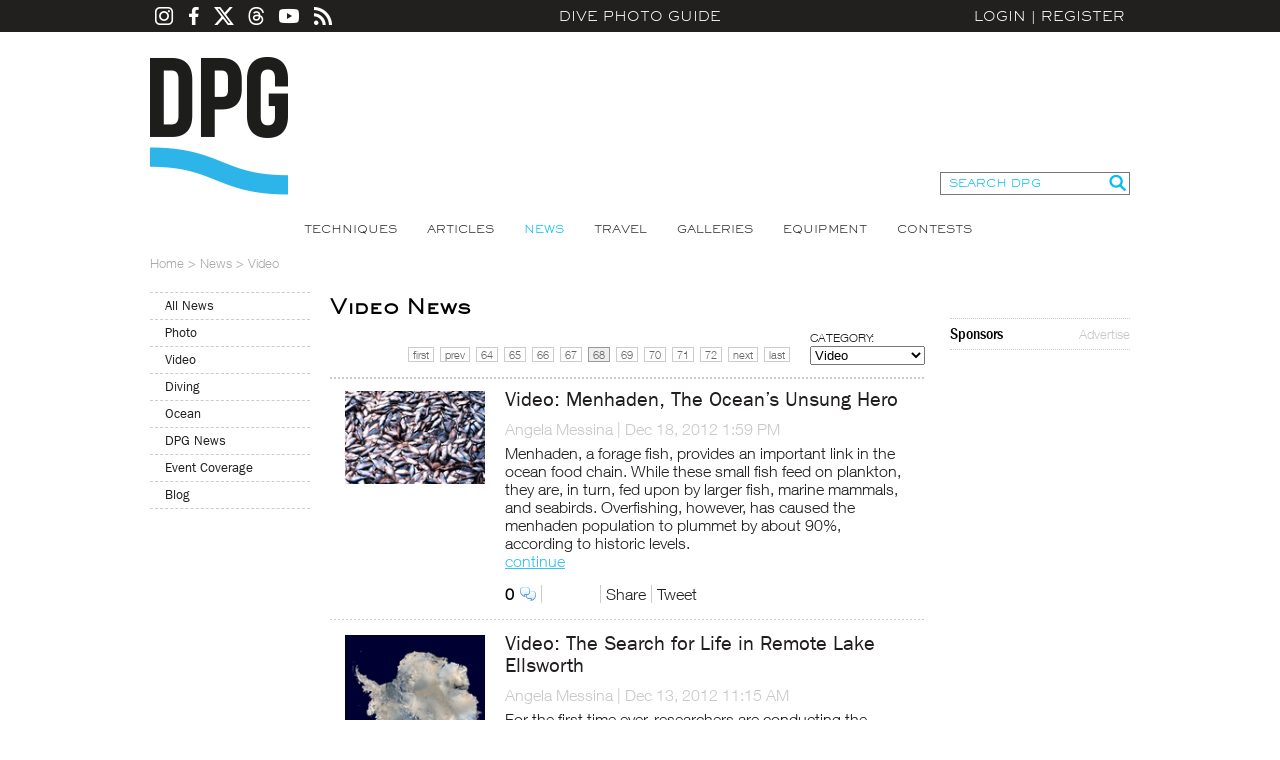

--- FILE ---
content_type: text/html; charset=utf-8
request_url: https://www.divephotoguide.com/underwater-photography-scuba-ocean-news/category/video/type/all/sort/chronological/page/68
body_size: 47565
content:
<!DOCTYPE html><html lang="en"><head><title>Video</title><meta property="fb:app_id" content="483115401804404"/><meta property="og:title" content="Video" /><meta property="og:site_name" content="DivePhotoGuide" /><meta name="description" content="" /><meta name="keywords" content="" /><meta http-equiv="Content-Type" content="text/html;charset=utf-8" /><meta name="y_key" content="27cad59bafe86a55" /><meta name="verify-v1" content="H5wmyyWyI6eOrHs+3An1wxfnmn5L6KofVBw+eK2Rzug=" /><meta name="google-site-verification" content="XGJ6HeA-ZLepzFo4HS3puVjetmxFxgzm4bn_wKST4mU" /><link rel="icon" type="image/png" href="/favicon-96x96.png" sizes="96x96" /><link rel="icon" type="image/svg+xml" href="/favicon.svg" /><link rel="shortcut icon" href="/favicon.ico" /><link rel="apple-touch-icon" sizes="180x180" href="/apple-touch-icon.png" /><link rel="manifest" href="/site.webmanifest" /><link rel="alternate" type="application/rss+xml" title="DPG Content" href="/rss" /><link rel="stylesheet" type="text/css" href="/styles/fonts.css" /><link rel="stylesheet" type="text/css" href="/styles/styles.css?v=202204221825" /><script type="text/javascript" src="/js/jquery.js"></script><script type="text/javascript" src="/js/unserialize.js"></script><script type="text/javascript" src="/js/common.js?v=202204221825"></script><script type="text/javascript" src="/js/search.js?v=202204221825"></script><link rel="stylesheet" href="/fitch/resources/colorbox/colorbox.css" /><script src="/fitch/resources/colorbox/jquery.colorbox-min.js"></script>
    <!-- Google Tag Manager -->
    <script>(function(w,d,s,l,i){w[l]=w[l]||[];w[l].push({'gtm.start':
    new Date().getTime(),event:'gtm.js'});var f=d.getElementsByTagName(s)[0],
    j=d.createElement(s),dl=l!='dataLayer'?'&l='+l:'';j.async=true;j.src=
    'https://www.googletagmanager.com/gtm.js?id='+i+dl;f.parentNode.insertBefore(j,f);
    })(window,document,'script','dataLayer','GTM-MBHLT3');</script>
    <!-- End Google Tag Manager -->
    <!--ad server--><script type='text/javascript'>var googletag = googletag || {};googletag.cmd = googletag.cmd || [];(function() {var gads = document.createElement('script');gads.async = true;gads.type = 'text/javascript';var useSSL = 'https:' == document.location.protocol;gads.src = (useSSL ? 'https:' : 'http:') +'//www.googletagservices.com/tag/js/gpt.js';var node = document.getElementsByTagName('script')[0];node.parentNode.insertBefore(gads, node);})();</script><script type='text/javascript'>googletag.cmd.push(function() {googletag.defineSlot('/124170794/DivePhotoGuide-728x90', [728, 90], 'div-gpt-ad-1453213814715-0').addService(googletag.pubads());googletag.defineSlot('/124170794/DivePhotoGuide-300x250', [300, 250], 'div-gpt-ad-1453213814715-1').addService(googletag.pubads());googletag.defineSlot('/124170794/DivePhotoGuide-160x600', [160, 600], 'div-gpt-ad-1453213814715-2').addService(googletag.pubads());googletag.defineSlot('/124170794/DivePhotoGuide-180x60-1', [180, 60], 'div-gpt-ad-1453213814715-3').addService(googletag.pubads());googletag.defineSlot('/124170794/DivePhotoGuide-180x60-2', [180, 60], 'div-gpt-ad-1453213814715-4').addService(googletag.pubads());googletag.defineSlot('/124170794/DivePhotoGuide-180x60-3', [180, 60], 'div-gpt-ad-1453213814715-5').addService(googletag.pubads());googletag.defineSlot('/124170794/DivePhotoGuide-180x60-4', [180, 60], 'div-gpt-ad-1453213814715-6').addService(googletag.pubads());googletag.defineSlot('/124170794/DivePhotoGuide-180x60-5', [180, 60], 'div-gpt-ad-1453213814715-7').addService(googletag.pubads());googletag.pubads().enableSingleRequest();googletag.enableServices();});</script></head><body><!-- Google Tag Manager (noscript) --><noscript><iframe src="https://www.googletagmanager.com/ns.html?id=GTM-MBHLT3" height="0" width="0" style="display:none;visibility:hidden"></iframe></noscript><!-- End Google Tag Manager (noscript) --><div id="fb-root"></div><script>(function(d, s, id) {var js, fjs = d.getElementsByTagName(s)[0];if (d.getElementById(id)) return;js = d.createElement(s); js.id = id;js.src = "//connect.facebook.net/en_US/all.js#xfbml=1&appId=483115401804404";fjs.parentNode.insertBefore(js, fjs);}(document, 'script', 'facebook-jssdk'));</script><div id="divePhotoGuide">DPG is a comprehensive <a href="http://www.divephotoguide.com/underwater-photography/" >underwater photography</a> website and community for underwater photographers. Learn <a href="http://www.divephotoguide.com/underwater-photography-techniques/">underwater photography techniques</a> for popular digital cameras and specialized professional <a href="http://www.divephotoguide.com/underwater-photography-video-equipment/">underwater equipment</a> (<a href="http://www.divephotoguide.com/underwater-photography-techniques/category/wide-angle-underwater-photography/">wide angle</a>, <a href="http://www.divephotoguide.com/underwater-photography-techniques/category/macro-underwater-photography/">macro</a>, <a href="http://www.divephotoguide.com/underwater-photography-techniques/category/underwater-super-macro-photography/">super macro</a>, lighting and work flow). Read latest news, explore <a href="http://www.divephotoguide.com/underwater-photography-travel/">travel destinations for underwater photography</a>. Galleries of professional and amateur underwater photography including wrecks, coral reefs, undersea creatures, fashion and surfing photography.</div><div class="top-line-outer"><a name="top"></a><div class="top-line"><div class="social-icons"><a class="instagram" href="https://www.instagram.com/divephotoguide" target="_blank"></a><a class="facebook" href="https://www.facebook.com/underwaterphotography" target="_blank"></a><a class="twitter" href="https://www.x.com/divephotoguide" target="_blank"></a><a class="threads" href="https://www.threads.net/@divephotoguide" target="_blank"></a><a class="youtube" href="https://www.youtube.com/divephotoguide" target="_blank"></a><a class="rss" href="/rss-feed/"></a></div><a class="site-title" href="/">Dive Photo Guide</a><div class="login"><a href="javascript:void(0);" id="popupLoginLink">Login</a>|<a href="/register-diver/">Register</a><div id="popup_login" class="t_login_box"><form id="form_login_popup" name="form_login_popup" method="post" action="" onsubmit="return validateLogin(this);"><input type="hidden" name="cmd" value="login" /><div class="popup_login_title">Login</div><div class="popup_login_close" id="popupLoginClose" title="Close">Close</div><div class="c"></div><table class="border_collapse"><tr><td class="pll">E-mail</td><td class="plf"><input type="text" class="input_text_login_popup" id="username" name="username" value="" /></td></tr><tr><td class="pll">Password</td><td class="plf"><input type="password" class="input_text_login_popup" id="password" name="password" value="" /></td></tr><tr><td class="plf" colspan="2"><div class="fl"><table class="border_collapse"><tr><td><input type="checkbox" id="remember_me" name="remember_me" value="yes" /></td><td><label for="remember_me">Remember Me</label></td></tr></table></div><div class="fr"><input type="submit" class="input_button_login_popup" id="button_login" name="button_login" value="LOGIN" /></td></div><div class="c"></div></td></tr><tr><td class="pll">&nbsp;</td><td class="plf"><a href="/forgot-password/">Forgot Password?</a></td></tr></table></form></div></div></div></div><div class="wrapper"><div class="header clearfix"><a class="logo" href="/">Dive Photo Guide</a><div class="header-partner-holder"><!-- /124170794/DivePhotoGuide-728x90 --><div id='div-gpt-ad-1453213814715-0' style='height:90px; width:728px; margin:0 auto; clear:both;'><script type='text/javascript'>googletag.cmd.push(function() { googletag.display('div-gpt-ad-1453213814715-0'); });</script></div></div><form class="search-form" onsubmit="DPGSearch(this.keyword.value);return false;"><input type="hidden" name="cmd" value="search" /><input type="text" id="keyword" name="keyword" value="SEARCH DPG" onfocus="this.value = ((this.value == 'SEARCH DPG') ? '' : this.value);" /><input type="submit" value="" /></form><div class="c"></div></div><ul class="top-nav"><li><a href="/underwater-photography-techniques/" >Techniques</a></li><li><a href="/underwater-photography-special-features/" >Articles</a></li><li><a href="/underwater-photography-scuba-ocean-news/" class="on">News</a></li><li><a href="/underwater-photography-travel/" >Travel</a></li><li><a href="/underwater-photo-galleries/" >Galleries</a></li><li><a href="/underwater-photography-video-equipment/" >Equipment</a></li><li><a href="/monthly-underwater-photography-contest/" >Contests</a></li></ul><script type="text/javascript" src="/js/news_listing.js"></script><div id="breadcrumbs"><a href="/">Home</a> > <a href="/underwater-photography-scuba-ocean-news/">News</a> > <span>Video</span></div><div id="content"><div class="content-left2"><div class="left_menu"><div class="left_menu_item_eq"><a href="/underwater-photography-scuba-ocean-news/category/all/type/all/sort/chronological/">All News</a></div><div class="left_menu_item_eq"><a href="/underwater-photography-scuba-ocean-news/category/photo/type/all/sort/chronological/">Photo</a></div><div class="left_menu_item_eq"><a href="/underwater-photography-scuba-ocean-news/category/video/type/all/sort/chronological/" class="active">Video</a></div><div class="left_menu_item_eq"><a href="/underwater-photography-scuba-ocean-news/category/diving/type/all/sort/chronological/">Diving</a></div><div class="left_menu_item_eq"><a href="/underwater-photography-scuba-ocean-news/category/ocean/type/all/sort/chronological/">Ocean</a></div><div class="left_menu_item_eq"><a href="/underwater-photography-scuba-ocean-news/category/dpg-news/type/all/sort/chronological/">DPG News</a></div><div class="left_menu_item_eq"><a href="/underwater-photography-scuba-ocean-news/category/event-coverage/type/all/sort/chronological/">Event Coverage</a></div><div class="left_menu_item_eq"><a href="/underwater-photography-scuba-ocean-news/category/blog/type/all/sort/chronological/">Blog</a></div></div><div class="c h20"></div><div class="banner_160_600"><!-- /124170794/DivePhotoGuide-160x600 --><div id='div-gpt-ad-1453213814715-2' style='height:600px; width:160px; clear:both;'><script type='text/javascript'>googletag.cmd.push(function() { googletag.display('div-gpt-ad-1453213814715-2'); });</script></div></div></div><!-- /content-left2 --><div class="content-mid2"><h1 class="title3">Video News</h1><form id="form_filter" name="form_filter" method="post" action=""><input type="hidden" name="cmd" value="news_listing" /><input type="hidden" id="category" name="category" value="video" /><input type="hidden" id="page" name="page" value="68" /></form><div class="pagination_filters"><div class="pagination_filter_outer"><div class="pagination"><a href="/underwater-photography-scuba-ocean-news/category/video/type/all/sort/chronological/page/1">first</a> <a href="/underwater-photography-scuba-ocean-news/category/video/type/all/sort/chronological/page/67">prev</a> <a href="/underwater-photography-scuba-ocean-news/category/video/type/all/sort/chronological/page/64">64</a> <a href="/underwater-photography-scuba-ocean-news/category/video/type/all/sort/chronological/page/65">65</a> <a href="/underwater-photography-scuba-ocean-news/category/video/type/all/sort/chronological/page/66">66</a> <a href="/underwater-photography-scuba-ocean-news/category/video/type/all/sort/chronological/page/67">67</a> <span class="active">68</span> <a href="/underwater-photography-scuba-ocean-news/category/video/type/all/sort/chronological/page/69">69</a> <a href="/underwater-photography-scuba-ocean-news/category/video/type/all/sort/chronological/page/70">70</a> <a href="/underwater-photography-scuba-ocean-news/category/video/type/all/sort/chronological/page/71">71</a> <a href="/underwater-photography-scuba-ocean-news/category/video/type/all/sort/chronological/page/72">72</a> <a href="/underwater-photography-scuba-ocean-news/category/video/type/all/sort/chronological/page/69">next</a> <a href="/underwater-photography-scuba-ocean-news/category/video/type/all/sort/chronological/page/86">last</a></div><div class="c"></div></div><div class="news_filter"><div class="lbl">CATEGORY:</div><div class="fld"><select class="input_select_filter" id="f_category" name="f_category" size="1"><option value="all">All</option><option value="photo">Photo</option><option value="video" selected="selected">Video</option><option value="diving">Diving</option><option value="ocean">Ocean</option><option value="dpg-news">DPG News</option><option value="event-coverage">Event Coverage</option><option value="blog">Blog</option></select></div></div><div class="c"></div></div><div class="c"></div><div class="delim_dashed"></div><div class="news_item"><div class="news_item_l narrow"><a href="/underwater-photography-scuba-ocean-news/video-menhaden-ocean-s-unsung-hero/"><img src="/images/news/b/1355796195.jpg" width="140" alt="" title="" /></a></div><div class="news_item_r"><div class="news_item_title"><a href="/underwater-photography-scuba-ocean-news/video-menhaden-ocean-s-unsung-hero/">Video: Menhaden, The Ocean’s Unsung Hero</a></div><div class="news_item_date"><span class="news_item_user">Angela Messina</span>&nbsp;|&nbsp;<span>Dec 18, 2012  1:59 PM</span></div><div class="news_item_desc">Menhaden, a forage fish, provides an important link in the ocean food chain. While these small fish feed on plankton, they are, in turn, fed upon by larger fish, marine mammals, and seabirds. Overfishing, however, has caused the menhaden population to plummet by about 90%, according to historic levels.<br><a href="/underwater-photography-scuba-ocean-news/video-menhaden-ocean-s-unsung-hero/">continue</a></div><div class="l_social3"><div class="l_social3_div"><a href="/underwater-photography-scuba-ocean-news/video-menhaden-ocean-s-unsung-hero/#comments" class="l_social3_comments">0</a></div><div class="l_social3_delim"></div><div class="l_social3_div"><div class="l_social3_like"><iframe src="http://www.facebook.com/plugins/like.php?href=http%3A%2F%2Fwww.divephotoguide.com%2Funderwater-photography-scuba-ocean-news%2Fvideo-menhaden-ocean-s-unsung-hero%2F&amp;layout=button_count&amp;show_faces=false&amp;width=90&amp;action=like&amp;font=arial&amp;colorscheme=light&amp;height=35" scrolling="no" frameborder="0" style="border: none; overflow: hidden; width: 90px; height: 35px;" allowTransparency="true"></iframe></div></div><div class="l_social3_delim"></div><div class="l_social3_div"><a name="fb_share" type="button" share_url="http://www.divephotoguide.com/underwater-photography-scuba-ocean-news/video-menhaden-ocean-s-unsung-hero/" href="http://www.facebook.com/sharer.php">Share</a><script src="http://static.ak.fbcdn.net/connect.php/js/FB.Share" type="text/javascript"></script></div><div class="l_social3_delim"></div><div class="l_social3_div"><a href="http://twitter.com/share" class="twitter-share-button" data-url="http://www.divephotoguide.com/underwater-photography-scuba-ocean-news/video-menhaden-ocean-s-unsung-hero/" data-text="Video: Menhaden, The Ocean’s Unsung Hero" data-count="none">Tweet</a><script type="text/javascript" src="http://platform.twitter.com/widgets.js"></script></div></div></div><div class="c"></div></div><div class="news_item_delim"></div><div class="news_item"><div class="news_item_l narrow"><a href="/underwater-photography-scuba-ocean-news/video-search-for-life-remote-lake-ellsworth/"><img src="/images/news/b/1355401088.jpg" width="140" alt="" title="" /></a></div><div class="news_item_r"><div class="news_item_title"><a href="/underwater-photography-scuba-ocean-news/video-search-for-life-remote-lake-ellsworth/">Video: The Search for Life in Remote Lake Ellsworth</a></div><div class="news_item_date"><span class="news_item_user">Angela Messina</span>&nbsp;|&nbsp;<span>Dec 13, 2012 11:15 AM</span></div><div class="news_item_desc">For the first time ever, researchers are conducting the complex task of searching for life in the remote Lake Ellsworth in Antarctica.<br><a href="/underwater-photography-scuba-ocean-news/video-search-for-life-remote-lake-ellsworth/">continue</a></div><div class="l_social3"><div class="l_social3_div"><a href="/underwater-photography-scuba-ocean-news/video-search-for-life-remote-lake-ellsworth/#comments" class="l_social3_comments">0</a></div><div class="l_social3_delim"></div><div class="l_social3_div"><div class="l_social3_like"><iframe src="http://www.facebook.com/plugins/like.php?href=http%3A%2F%2Fwww.divephotoguide.com%2Funderwater-photography-scuba-ocean-news%2Fvideo-search-for-life-remote-lake-ellsworth%2F&amp;layout=button_count&amp;show_faces=false&amp;width=90&amp;action=like&amp;font=arial&amp;colorscheme=light&amp;height=35" scrolling="no" frameborder="0" style="border: none; overflow: hidden; width: 90px; height: 35px;" allowTransparency="true"></iframe></div></div><div class="l_social3_delim"></div><div class="l_social3_div"><a name="fb_share" type="button" share_url="http://www.divephotoguide.com/underwater-photography-scuba-ocean-news/video-search-for-life-remote-lake-ellsworth/" href="http://www.facebook.com/sharer.php">Share</a><script src="http://static.ak.fbcdn.net/connect.php/js/FB.Share" type="text/javascript"></script></div><div class="l_social3_delim"></div><div class="l_social3_div"><a href="http://twitter.com/share" class="twitter-share-button" data-url="http://www.divephotoguide.com/underwater-photography-scuba-ocean-news/video-search-for-life-remote-lake-ellsworth/" data-text="Video: The Search for Life in Remote Lake Ellsworth" data-count="none">Tweet</a><script type="text/javascript" src="http://platform.twitter.com/widgets.js"></script></div></div></div><div class="c"></div></div><div class="news_item_delim"></div><div class="news_item"><div class="news_item_l narrow"><a href="/underwater-photography-scuba-ocean-news/video-divers-dark-canon-5d-mk-iii/"><img src="/images/news/b/1355202789.jpg" width="140" alt="" title="" /></a></div><div class="news_item_r"><div class="news_item_title"><a href="/underwater-photography-scuba-ocean-news/video-divers-dark-canon-5d-mk-iii/">Video: Divers of the Dark with Canon 5D Mk III</a></div><div class="news_item_date"><span class="news_item_user"><a href="http://www.twitter.com/joetepper" target="_blank">Joseph Tepper</a></span>&nbsp;|&nbsp;<span>Dec 11, 2012  9:00 AM</span></div><div class="news_item_desc">Divers take amazing footage of French cave system with Canon 5D Mk III<br><a href="/underwater-photography-scuba-ocean-news/video-divers-dark-canon-5d-mk-iii/">continue</a></div><div class="l_social3"><div class="l_social3_div"><a href="/underwater-photography-scuba-ocean-news/video-divers-dark-canon-5d-mk-iii/#comments" class="l_social3_comments">0</a></div><div class="l_social3_delim"></div><div class="l_social3_div"><div class="l_social3_like"><iframe src="http://www.facebook.com/plugins/like.php?href=http%3A%2F%2Fwww.divephotoguide.com%2Funderwater-photography-scuba-ocean-news%2Fvideo-divers-dark-canon-5d-mk-iii%2F&amp;layout=button_count&amp;show_faces=false&amp;width=90&amp;action=like&amp;font=arial&amp;colorscheme=light&amp;height=35" scrolling="no" frameborder="0" style="border: none; overflow: hidden; width: 90px; height: 35px;" allowTransparency="true"></iframe></div></div><div class="l_social3_delim"></div><div class="l_social3_div"><a name="fb_share" type="button" share_url="http://www.divephotoguide.com/underwater-photography-scuba-ocean-news/video-divers-dark-canon-5d-mk-iii/" href="http://www.facebook.com/sharer.php">Share</a><script src="http://static.ak.fbcdn.net/connect.php/js/FB.Share" type="text/javascript"></script></div><div class="l_social3_delim"></div><div class="l_social3_div"><a href="http://twitter.com/share" class="twitter-share-button" data-url="http://www.divephotoguide.com/underwater-photography-scuba-ocean-news/video-divers-dark-canon-5d-mk-iii/" data-text="Video: Divers of the Dark with Canon 5D Mk III" data-count="none">Tweet</a><script type="text/javascript" src="http://platform.twitter.com/widgets.js"></script></div></div></div><div class="c"></div></div><div class="news_item_delim"></div><div class="news_item"><div class="news_item_l narrow"><a href="/underwater-photography-scuba-ocean-news/video-howard-hall-tonga-expedition/"><img src="/images/news/b/1354982048.jpg" width="140" alt="" title="" /></a></div><div class="news_item_r"><div class="news_item_title"><a href="/underwater-photography-scuba-ocean-news/video-howard-hall-tonga-expedition/">VIDEO: Howard Hall Tonga Expedition</a></div><div class="news_item_date"><span class="news_item_user"><a href="/user/gotmuck/">Hergen Spalink</a></span>&nbsp;|&nbsp;<span>Dec  8, 2012 10:51 AM</span></div><div class="news_item_desc">Captivating footage of Whales in Tonga by Award Winning IMAX filmmaker Howard Hall<br><a href="/underwater-photography-scuba-ocean-news/video-howard-hall-tonga-expedition/">continue</a></div><div class="l_social3"><div class="l_social3_div"><a href="/underwater-photography-scuba-ocean-news/video-howard-hall-tonga-expedition/#comments" class="l_social3_comments">0</a></div><div class="l_social3_delim"></div><div class="l_social3_div"><div class="l_social3_like"><iframe src="http://www.facebook.com/plugins/like.php?href=http%3A%2F%2Fwww.divephotoguide.com%2Funderwater-photography-scuba-ocean-news%2Fvideo-howard-hall-tonga-expedition%2F&amp;layout=button_count&amp;show_faces=false&amp;width=90&amp;action=like&amp;font=arial&amp;colorscheme=light&amp;height=35" scrolling="no" frameborder="0" style="border: none; overflow: hidden; width: 90px; height: 35px;" allowTransparency="true"></iframe></div></div><div class="l_social3_delim"></div><div class="l_social3_div"><a name="fb_share" type="button" share_url="http://www.divephotoguide.com/underwater-photography-scuba-ocean-news/video-howard-hall-tonga-expedition/" href="http://www.facebook.com/sharer.php">Share</a><script src="http://static.ak.fbcdn.net/connect.php/js/FB.Share" type="text/javascript"></script></div><div class="l_social3_delim"></div><div class="l_social3_div"><a href="http://twitter.com/share" class="twitter-share-button" data-url="http://www.divephotoguide.com/underwater-photography-scuba-ocean-news/video-howard-hall-tonga-expedition/" data-text="VIDEO: Howard Hall Tonga Expedition" data-count="none">Tweet</a><script type="text/javascript" src="http://platform.twitter.com/widgets.js"></script></div></div></div><div class="c"></div></div><div class="news_item_delim"></div><div class="news_item"><div class="news_item_l narrow"><a href="/underwater-photography-scuba-ocean-news/sola-nightsea-fluorescence-video/"><img src="/images/news/b/1353717707.jpg" width="140" alt="" title="" /></a></div><div class="news_item_r"><div class="news_item_title"><a href="/underwater-photography-scuba-ocean-news/sola-nightsea-fluorescence-video/">VIDEO: Sola NightSea Fluorescence</a></div><div class="news_item_date"><span class="news_item_user"><a href="/user/gotmuck/">Hergen Spalink</a></span>&nbsp;|&nbsp;<span>Nov 23, 2012  4:40 PM</span></div><div class="news_item_desc">This video by Jeff Honda shows off the capabilities of the new NightSea line of Light &amp; Motion Sola lights and Fluorescence Videography.<br><a href="/underwater-photography-scuba-ocean-news/sola-nightsea-fluorescence-video/">continue</a></div><div class="l_social3"><div class="l_social3_div"><a href="/underwater-photography-scuba-ocean-news/sola-nightsea-fluorescence-video/#comments" class="l_social3_comments">0</a></div><div class="l_social3_delim"></div><div class="l_social3_div"><div class="l_social3_like"><iframe src="http://www.facebook.com/plugins/like.php?href=http%3A%2F%2Fwww.divephotoguide.com%2Funderwater-photography-scuba-ocean-news%2Fsola-nightsea-fluorescence-video%2F&amp;layout=button_count&amp;show_faces=false&amp;width=90&amp;action=like&amp;font=arial&amp;colorscheme=light&amp;height=35" scrolling="no" frameborder="0" style="border: none; overflow: hidden; width: 90px; height: 35px;" allowTransparency="true"></iframe></div></div><div class="l_social3_delim"></div><div class="l_social3_div"><a name="fb_share" type="button" share_url="http://www.divephotoguide.com/underwater-photography-scuba-ocean-news/sola-nightsea-fluorescence-video/" href="http://www.facebook.com/sharer.php">Share</a><script src="http://static.ak.fbcdn.net/connect.php/js/FB.Share" type="text/javascript"></script></div><div class="l_social3_delim"></div><div class="l_social3_div"><a href="http://twitter.com/share" class="twitter-share-button" data-url="http://www.divephotoguide.com/underwater-photography-scuba-ocean-news/sola-nightsea-fluorescence-video/" data-text="VIDEO: Sola NightSea Fluorescence" data-count="none">Tweet</a><script type="text/javascript" src="http://platform.twitter.com/widgets.js"></script></div></div></div><div class="c"></div></div><div class="news_item_delim"></div><div class="news_item"><div class="news_item_l narrow"><a href="/underwater-photography-scuba-ocean-news/video-amazing-sailfish-sony-nex/"><img src="/images/news/b/1351216541.jpg" width="140" alt="" title="" /></a></div><div class="news_item_r"><div class="news_item_title"><a href="/underwater-photography-scuba-ocean-news/video-amazing-sailfish-sony-nex/">Video: Amazing Sailfish with Sony NEX</a></div><div class="news_item_date"><span class="news_item_user"><a href="http://www.twitter.com/joetepper" target="_blank">Joseph Tepper</a></span>&nbsp;|&nbsp;<span>Oct 26, 2012  9:00 AM</span></div><div class="news_item_desc">Backscatter’s Sterling Zumbrunn posts thrilling video<br><a href="/underwater-photography-scuba-ocean-news/video-amazing-sailfish-sony-nex/">continue</a></div><div class="l_social3"><div class="l_social3_div"><a href="/underwater-photography-scuba-ocean-news/video-amazing-sailfish-sony-nex/#comments" class="l_social3_comments">0</a></div><div class="l_social3_delim"></div><div class="l_social3_div"><div class="l_social3_like"><iframe src="http://www.facebook.com/plugins/like.php?href=http%3A%2F%2Fwww.divephotoguide.com%2Funderwater-photography-scuba-ocean-news%2Fvideo-amazing-sailfish-sony-nex%2F&amp;layout=button_count&amp;show_faces=false&amp;width=90&amp;action=like&amp;font=arial&amp;colorscheme=light&amp;height=35" scrolling="no" frameborder="0" style="border: none; overflow: hidden; width: 90px; height: 35px;" allowTransparency="true"></iframe></div></div><div class="l_social3_delim"></div><div class="l_social3_div"><a name="fb_share" type="button" share_url="http://www.divephotoguide.com/underwater-photography-scuba-ocean-news/video-amazing-sailfish-sony-nex/" href="http://www.facebook.com/sharer.php">Share</a><script src="http://static.ak.fbcdn.net/connect.php/js/FB.Share" type="text/javascript"></script></div><div class="l_social3_delim"></div><div class="l_social3_div"><a href="http://twitter.com/share" class="twitter-share-button" data-url="http://www.divephotoguide.com/underwater-photography-scuba-ocean-news/video-amazing-sailfish-sony-nex/" data-text="Video: Amazing Sailfish with Sony NEX" data-count="none">Tweet</a><script type="text/javascript" src="http://platform.twitter.com/widgets.js"></script></div></div></div><div class="c"></div></div><div class="news_item_delim"></div><div class="news_item"><div class="news_item_l narrow"><a href="/underwater-photography-scuba-ocean-news/apple-releases-significant-upgrade-final-cut-pro-x/"><img src="/images/news/b/1351115214.jpg" width="140" alt="" title="" /></a></div><div class="news_item_r"><div class="news_item_title"><a href="/underwater-photography-scuba-ocean-news/apple-releases-significant-upgrade-final-cut-pro-x/">Apple Releases Significant Upgrade to Final Cut Pro X</a></div><div class="news_item_date"><span class="news_item_user"><a href="http://www.twitter.com/joetepper" target="_blank">Joseph Tepper</a></span>&nbsp;|&nbsp;<span>Oct 24, 2012  5:46 PM</span></div><div class="news_item_desc">Supports RED camera line and new editing tools<br><a href="/underwater-photography-scuba-ocean-news/apple-releases-significant-upgrade-final-cut-pro-x/">continue</a></div><div class="l_social3"><div class="l_social3_div"><a href="/underwater-photography-scuba-ocean-news/apple-releases-significant-upgrade-final-cut-pro-x/#comments" class="l_social3_comments">0</a></div><div class="l_social3_delim"></div><div class="l_social3_div"><div class="l_social3_like"><iframe src="http://www.facebook.com/plugins/like.php?href=http%3A%2F%2Fwww.divephotoguide.com%2Funderwater-photography-scuba-ocean-news%2Fapple-releases-significant-upgrade-final-cut-pro-x%2F&amp;layout=button_count&amp;show_faces=false&amp;width=90&amp;action=like&amp;font=arial&amp;colorscheme=light&amp;height=35" scrolling="no" frameborder="0" style="border: none; overflow: hidden; width: 90px; height: 35px;" allowTransparency="true"></iframe></div></div><div class="l_social3_delim"></div><div class="l_social3_div"><a name="fb_share" type="button" share_url="http://www.divephotoguide.com/underwater-photography-scuba-ocean-news/apple-releases-significant-upgrade-final-cut-pro-x/" href="http://www.facebook.com/sharer.php">Share</a><script src="http://static.ak.fbcdn.net/connect.php/js/FB.Share" type="text/javascript"></script></div><div class="l_social3_delim"></div><div class="l_social3_div"><a href="http://twitter.com/share" class="twitter-share-button" data-url="http://www.divephotoguide.com/underwater-photography-scuba-ocean-news/apple-releases-significant-upgrade-final-cut-pro-x/" data-text="Apple Releases Significant Upgrade to Final Cut Pro X" data-count="none">Tweet</a><script type="text/javascript" src="http://platform.twitter.com/widgets.js"></script></div></div></div><div class="c"></div></div><div class="news_item_delim"></div><div class="news_item"><div class="news_item_l narrow"><a href="/underwater-photography-scuba-ocean-news/red-alert-scarlet-cameras-available-discount/"><img src="/images/news/b/1350506228.jpg" width="140" alt="" title="" /></a></div><div class="news_item_r"><div class="news_item_title"><a href="/underwater-photography-scuba-ocean-news/red-alert-scarlet-cameras-available-discount/">“RED Alert”: Scarlet Cameras Available at Discount</a></div><div class="news_item_date"><span class="news_item_user"><a href="http://www.twitter.com/joetepper" target="_blank">Joseph Tepper</a></span>&nbsp;|&nbsp;<span>Oct 17, 2012  4:37 PM</span></div><div class="news_item_desc">RED giving away pre-used Scarlet cameras at huge mark-off<br><a href="/underwater-photography-scuba-ocean-news/red-alert-scarlet-cameras-available-discount/">continue</a></div><div class="l_social3"><div class="l_social3_div"><a href="/underwater-photography-scuba-ocean-news/red-alert-scarlet-cameras-available-discount/#comments" class="l_social3_comments">0</a></div><div class="l_social3_delim"></div><div class="l_social3_div"><div class="l_social3_like"><iframe src="http://www.facebook.com/plugins/like.php?href=http%3A%2F%2Fwww.divephotoguide.com%2Funderwater-photography-scuba-ocean-news%2Fred-alert-scarlet-cameras-available-discount%2F&amp;layout=button_count&amp;show_faces=false&amp;width=90&amp;action=like&amp;font=arial&amp;colorscheme=light&amp;height=35" scrolling="no" frameborder="0" style="border: none; overflow: hidden; width: 90px; height: 35px;" allowTransparency="true"></iframe></div></div><div class="l_social3_delim"></div><div class="l_social3_div"><a name="fb_share" type="button" share_url="http://www.divephotoguide.com/underwater-photography-scuba-ocean-news/red-alert-scarlet-cameras-available-discount/" href="http://www.facebook.com/sharer.php">Share</a><script src="http://static.ak.fbcdn.net/connect.php/js/FB.Share" type="text/javascript"></script></div><div class="l_social3_delim"></div><div class="l_social3_div"><a href="http://twitter.com/share" class="twitter-share-button" data-url="http://www.divephotoguide.com/underwater-photography-scuba-ocean-news/red-alert-scarlet-cameras-available-discount/" data-text="“RED Alert”: Scarlet Cameras Available at Discount" data-count="none">Tweet</a><script type="text/javascript" src="http://platform.twitter.com/widgets.js"></script></div></div></div><div class="c"></div></div><div class="news_item_delim"></div><div class="news_item"><div class="news_item_l narrow"><a href="/underwater-photography-scuba-ocean-news/gopro-announces-smaller-faster-hero3-up-4k-resolution/"><img src="/images/news/b/1350492081.jpg" width="140" alt="" title="" /></a></div><div class="news_item_r"><div class="news_item_title"><a href="/underwater-photography-scuba-ocean-news/gopro-announces-smaller-faster-hero3-up-4k-resolution/">GoPro Announces the Smaller, Faster Hero3 with up to 4k Resolution</a></div><div class="news_item_date"><span class="news_item_user"><a href="/user/mweiss/">Matt J. Weiss</a></span>&nbsp;|&nbsp;<span>Oct 17, 2012 12:37 PM</span></div><div class="news_item_desc">GoPro announces Hero3 camera with up 4k resolution, customizable white balance, and Wi-Fi<br><a href="/underwater-photography-scuba-ocean-news/gopro-announces-smaller-faster-hero3-up-4k-resolution/">continue</a></div><div class="l_social3"><div class="l_social3_div"><a href="/underwater-photography-scuba-ocean-news/gopro-announces-smaller-faster-hero3-up-4k-resolution/#comments" class="l_social3_comments">0</a></div><div class="l_social3_delim"></div><div class="l_social3_div"><div class="l_social3_like"><iframe src="http://www.facebook.com/plugins/like.php?href=http%3A%2F%2Fwww.divephotoguide.com%2Funderwater-photography-scuba-ocean-news%2Fgopro-announces-smaller-faster-hero3-up-4k-resolution%2F&amp;layout=button_count&amp;show_faces=false&amp;width=90&amp;action=like&amp;font=arial&amp;colorscheme=light&amp;height=35" scrolling="no" frameborder="0" style="border: none; overflow: hidden; width: 90px; height: 35px;" allowTransparency="true"></iframe></div></div><div class="l_social3_delim"></div><div class="l_social3_div"><a name="fb_share" type="button" share_url="http://www.divephotoguide.com/underwater-photography-scuba-ocean-news/gopro-announces-smaller-faster-hero3-up-4k-resolution/" href="http://www.facebook.com/sharer.php">Share</a><script src="http://static.ak.fbcdn.net/connect.php/js/FB.Share" type="text/javascript"></script></div><div class="l_social3_delim"></div><div class="l_social3_div"><a href="http://twitter.com/share" class="twitter-share-button" data-url="http://www.divephotoguide.com/underwater-photography-scuba-ocean-news/gopro-announces-smaller-faster-hero3-up-4k-resolution/" data-text="GoPro Announces the Smaller, Faster Hero3 with up to 4k Resolution" data-count="none">Tweet</a><script type="text/javascript" src="http://platform.twitter.com/widgets.js"></script></div></div></div><div class="c"></div></div><div class="news_item_delim"></div><div class="news_item"><div class="news_item_l narrow"><a href="/underwater-photography-scuba-ocean-news/gopro-announces-new-app/"><img src="/images/news/b/1350017778.jpg" width="140" alt="" title="" /></a></div><div class="news_item_r"><div class="news_item_title"><a href="/underwater-photography-scuba-ocean-news/gopro-announces-new-app/">GoPro Announces New App</a></div><div class="news_item_date"><span class="news_item_user"><a href="http://twitter.com/joetepper" target="_blank">Joseph Tepper</a></span>&nbsp;|&nbsp;<span>Oct 12, 2012  9:00 AM</span></div><div class="news_item_desc">The GoPro App allows remote viewing and control<br><a href="/underwater-photography-scuba-ocean-news/gopro-announces-new-app/">continue</a></div><div class="l_social3"><div class="l_social3_div"><a href="/underwater-photography-scuba-ocean-news/gopro-announces-new-app/#comments" class="l_social3_comments">0</a></div><div class="l_social3_delim"></div><div class="l_social3_div"><div class="l_social3_like"><iframe src="http://www.facebook.com/plugins/like.php?href=http%3A%2F%2Fwww.divephotoguide.com%2Funderwater-photography-scuba-ocean-news%2Fgopro-announces-new-app%2F&amp;layout=button_count&amp;show_faces=false&amp;width=90&amp;action=like&amp;font=arial&amp;colorscheme=light&amp;height=35" scrolling="no" frameborder="0" style="border: none; overflow: hidden; width: 90px; height: 35px;" allowTransparency="true"></iframe></div></div><div class="l_social3_delim"></div><div class="l_social3_div"><a name="fb_share" type="button" share_url="http://www.divephotoguide.com/underwater-photography-scuba-ocean-news/gopro-announces-new-app/" href="http://www.facebook.com/sharer.php">Share</a><script src="http://static.ak.fbcdn.net/connect.php/js/FB.Share" type="text/javascript"></script></div><div class="l_social3_delim"></div><div class="l_social3_div"><a href="http://twitter.com/share" class="twitter-share-button" data-url="http://www.divephotoguide.com/underwater-photography-scuba-ocean-news/gopro-announces-new-app/" data-text="GoPro Announces New App" data-count="none">Tweet</a><script type="text/javascript" src="http://platform.twitter.com/widgets.js"></script></div></div></div><div class="c"></div></div><div class="delim_dashed"></div><div class="pagination_filters"><div class="pagination_filter_outer"><div class="pagination"><a href="/underwater-photography-scuba-ocean-news/category/video/type/all/sort/chronological/page/1">first</a> <a href="/underwater-photography-scuba-ocean-news/category/video/type/all/sort/chronological/page/67">prev</a> <a href="/underwater-photography-scuba-ocean-news/category/video/type/all/sort/chronological/page/64">64</a> <a href="/underwater-photography-scuba-ocean-news/category/video/type/all/sort/chronological/page/65">65</a> <a href="/underwater-photography-scuba-ocean-news/category/video/type/all/sort/chronological/page/66">66</a> <a href="/underwater-photography-scuba-ocean-news/category/video/type/all/sort/chronological/page/67">67</a> <span class="active">68</span> <a href="/underwater-photography-scuba-ocean-news/category/video/type/all/sort/chronological/page/69">69</a> <a href="/underwater-photography-scuba-ocean-news/category/video/type/all/sort/chronological/page/70">70</a> <a href="/underwater-photography-scuba-ocean-news/category/video/type/all/sort/chronological/page/71">71</a> <a href="/underwater-photography-scuba-ocean-news/category/video/type/all/sort/chronological/page/72">72</a> <a href="/underwater-photography-scuba-ocean-news/category/video/type/all/sort/chronological/page/69">next</a> <a href="/underwater-photography-scuba-ocean-news/category/video/type/all/sort/chronological/page/86">last</a></div><div class="c"></div></div><div class="news_filter"><div class="lbl">TYPE:</div><div class="fld"><select class="input_select_filter" id="f_type" name="f_type" size="1"><option value="all">All</option><option value="photo">Photo</option><option value="video">Video</option><option value="diving">Diving</option><option value="ocean">Ocean</option><option value="dpg-news">DPG News</option><option value="event-coverage">Event Coverage</option></select></div></div><div class="c"></div></div><div class="c"></div></div><!-- /content-mid2 --><div class="content-right2"><div class="fb-like" data-href="http://www.divephotoguide.com" data-width="180" data-height="The pixel height of the plugin" data-colorscheme="light" data-layout="button_count" data-action="like" data-show-faces="true" data-send="true"></div><div class="c h10"></div><div class="box_right_header"><div class="box_right_title">Sponsors</div><div class="box_right_title_link"><a href="/advertise/">Advertise</a></div></div><div class="box_right_content"><!-- /124170794/DivePhotoGuide-180x60-1 --><div id='div-gpt-ad-1453213814715-3' style='height:60px; width:180px; clear:both;'><script type='text/javascript'>googletag.cmd.push(function() { googletag.display('div-gpt-ad-1453213814715-3'); });</script></div><br><!-- /124170794/DivePhotoGuide-180x60-2 --><div id='div-gpt-ad-1453213814715-4' style='height:60px; width:180px; clear:both;'><script type='text/javascript'>googletag.cmd.push(function() { googletag.display('div-gpt-ad-1453213814715-4'); });</script></div><br><!-- /124170794/DivePhotoGuide-180x60-3 --><div id='div-gpt-ad-1453213814715-5' style='height:60px; width:180px; clear:both;'><script type='text/javascript'>googletag.cmd.push(function() { googletag.display('div-gpt-ad-1453213814715-5'); });</script></div><br><!-- /124170794/DivePhotoGuide-180x60-4 --><div id='div-gpt-ad-1453213814715-6' style='height:60px; width:180px; clear:both;'><script type='text/javascript'>googletag.cmd.push(function() { googletag.display('div-gpt-ad-1453213814715-6'); });</script></div><br><!-- /124170794/DivePhotoGuide-180x60-5 --><div id='div-gpt-ad-1453213814715-7' style='height:60px; width:180px; clear:both;'><script type='text/javascript'>googletag.cmd.push(function() { googletag.display('div-gpt-ad-1453213814715-7'); });</script></div></div><div class="c h10"></div><div class="right-bucket-title">Newsletter</div>
<!-- Begin MailChimp Signup Form -->
<link href="//cdn-images.mailchimp.com/embedcode/classic-061523.css" rel="stylesheet" type="text/css" />
<style type="text/css">#mc_embed_signup{background:#fff; clear:left; font:14px Helvetica,Arial,sans-serif;  width:180px; border: 1px #ccc dotted; margin: 20px 0 10px 0;}
.indicates-required{padding-bottom: 20px;}
	/* Add your own MailChimp form style overrides in your site stylesheet or in this style block.
	   We recommend moving this block and the preceding CSS link to the HEAD of your HTML file. */
</style>
			<div id="mc_embed_shell">
			<div id="mc_embed_signup">
			<form action="https://divephotoguide.us2.list-manage.com/subscribe/post?u=90d570944a4bfab758b2a8e4c&amp;id=1369cf5863&amp;f_id=00d6c2e1f0" class="validate" id="mc-embedded-subscribe-form" method="post" name="mc-embedded-subscribe-form" novalidate="" target="_self">
			<div id="mc_embed_signup_scroll">
			<div class="indicates-required"><span class="asterisk">*</span> indicates required</div>

			<div class="mc-field-group"><label for="mce-EMAIL">Email Address <span class="asterisk">*</span></label><input class="required email" id="mce-EMAIL" name="EMAIL" required="" type="email" value="" /></div>

			<div class="mc-field-group"><label for="mce-FNAME">First Name <span class="asterisk">*</span></label><input class="required text" id="mce-FNAME" name="FNAME" required="" type="text" value="" /></div>

			<div class="mc-field-group"><label for="mce-LNAME">Last Name <span class="asterisk">*</span></label><input class="required text" id="mce-LNAME" name="LNAME" required="" type="text" value="" /></div>

			<div class="mc-field-group"><label for="mce-MMERGE5">Country <span class="asterisk">*</span></label><input class="required text" id="mce-MMERGE5" name="MMERGE5" required="" type="text" value="" /></div>

			<div class="clear" id="mce-responses">
			<div class="response" id="mce-error-response" style="display: none;">&nbsp;</div>

			<div class="response" id="mce-success-response" style="display: none;">&nbsp;</div>
			</div>

			<div aria-hidden="true" style="position: absolute; left: -5000px;"><input name="b_90d570944a4bfab758b2a8e4c_1369cf5863" tabindex="-1" type="text" value="" /></div>

			<div class="clear"><input class="button" id="mc-embedded-subscribe" name="subscribe" type="submit" value="Subscribe" /></div>
			</div>
			</form>
			</div>
			</div>
<!--End mc_embed_signup--><div class="c h10"></div><div class="right-bucket-title">Travel with us</div>

<div class="right-bucket-content"><!--<img alt="" height="72" src="/images/lightboximage/s/1383721242.jpg" title="" width="90" /> <strong>Antarctica</strong><br />-->
<a class="common-link" href="http://www.divephotoguide.com/underwater-photography-trips/">Plan Your Adventure &gt;</a></div><div class="c h10"></div></div><div class="c"></div></div><!-- /content --><div class="footer-delim"></div><ul class="partners-list"><li><a href="http://www.xray-mag.com" target="_blank"><img class="bottom_partners" src="/images/partners/1383247184.png" width="120" height="60" style="padding: 0 10px" alt="Xray" title="Xray" /></a></li><li><a href="http://www.DiveNewsWire.com" target="_blank"><img class="bottom_partners" src="/images/partners/1383247196.png" width="120" height="60" style="padding: 0 10px" alt="DiveNewsWire" title="DiveNewsWire" /></a></li><li><a href="http://www.underwaterjournal.com" target="_blank"><img class="bottom_partners" src="/images/partners/1383247211.png" width="120" height="60" style="padding: 0 10px" alt="Underwater Journal" title="Underwater Journal" /></a></li><li><a href="http://www.uwpmag.com" target="_blank"><img class="bottom_partners" src="/images/partners/1396556327.png" width="120" height="60" style="padding: 0 10px" alt="UWP Mag" title="UWP Mag" /></a></li><li><a href="http://www.underwater.com.au" target="_blank"><img class="bottom_partners" src="/images/partners/1383247240.png" width="120" height="60" style="padding: 0 10px" alt="Underwater Australia" title="Underwater Australia" /></a></li><li><a href="http://uw360.asia" target="_blank"><img class="bottom_partners" src="/images/partners/1460081715.png" width="120" height="60" style="padding: 0 10px" alt="Underwater360" title="Underwater360" /></a></li></ul><ul class="bottom-nav"><li><div class="title">Find Out More</div><a href="/page/about/">About Us</a><a href="/contact/">Contact</a><a href="mailto:contact@divephotoguide.com">Advertise</a></li><li><div class="title">Site Map</div><a href="/underwater-photography-techniques/">Techniques</a><a href="/underwater-photography-special-features/">Articles</a><a href="/underwater-photography-scuba-ocean-news/">News</a><a href="/underwater-photography-travel/">Travel</a><a href="/underwater-photo-galleries/">Galleries</a><a href="/underwater-photography-video-equipment/">Equipment</a><a href="/monthly-underwater-photography-contest/">Contests</a></li><li><div class="title">Competitions</div><a href="/world-oceans-day-photo-competition/">World Oceans Day Photography Competition</a><a href="http://underwatercompetition.com" target="_blank">Underwater Competition</a></li><li><div class="title">Network</div><a href="/underwater-photography-trips/">DPG Expeditions</a><a href="https://youtube.com/divephotoguide">DPG TV</a></li><li><div class="title">Social Media</div><a href="https://facebook.com/underwaterphotography">Facebook</a><a href="https://twitter.com/divephotoguide">X (Twitter)</a><a href="https://threads.net/@divephotoguide">Threads</a><a href="https://instagram.com/divephotoguide">Instagram</a></li><li><div class="title">Connect</div><a href="mailto:contact@divephotoguide.com">Contribute</a><a href="mailto:contact@divephotoguide.com">Join the Team</a></li></ul><div class="copyright">&copy; 2026. All Rights Reserved. DivePhotoGuide.com, Underwater Holdings, LLC.&nbsp;&nbsp;|&nbsp;&nbsp;<a href="/page/privacy/">Privacy Policy</a>&nbsp;&nbsp;|&nbsp;&nbsp;<a href="/page/terms/">Terms of Service</a></div></div>
	<script type="text/javascript">
	  var _gaq = _gaq || [];
	  _gaq.push(['_setAccount', 'UA-17771543-1']);
	  _gaq.push(['_setDomainName', '.divephotoguide.com']);
	  _gaq.push(['_trackPageview']);

	  (function() {
	    var ga = document.createElement('script'); ga.type = 'text/javascript'; ga.async = true;
	    ga.src = ('https:' == document.location.protocol ? 'https://ssl' : 'http://www') + '.google-analytics.com/ga.js';
	    var s = document.getElementsByTagName('script')[0]; s.parentNode.insertBefore(ga, s);
	  })();
	</script>

</body></html>

--- FILE ---
content_type: text/html; charset=utf-8
request_url: https://www.google.com/recaptcha/api2/aframe
body_size: 268
content:
<!DOCTYPE HTML><html><head><meta http-equiv="content-type" content="text/html; charset=UTF-8"></head><body><script nonce="IL74SJ5NnLXJDCMH6ByFkA">/** Anti-fraud and anti-abuse applications only. See google.com/recaptcha */ try{var clients={'sodar':'https://pagead2.googlesyndication.com/pagead/sodar?'};window.addEventListener("message",function(a){try{if(a.source===window.parent){var b=JSON.parse(a.data);var c=clients[b['id']];if(c){var d=document.createElement('img');d.src=c+b['params']+'&rc='+(localStorage.getItem("rc::a")?sessionStorage.getItem("rc::b"):"");window.document.body.appendChild(d);sessionStorage.setItem("rc::e",parseInt(sessionStorage.getItem("rc::e")||0)+1);localStorage.setItem("rc::h",'1768964999980');}}}catch(b){}});window.parent.postMessage("_grecaptcha_ready", "*");}catch(b){}</script></body></html>

--- FILE ---
content_type: application/javascript
request_url: https://www.divephotoguide.com/js/news_listing.js
body_size: 623
content:
	/*
	* File: news_listing.js
	* Custom logic for the page: news listing
	*/

	$(document).ready(function () {

		$("#f_category").change(filterSubmit);
		$("#f_sort").change(filterSubmit);

	});



	////
	// filter submit
	//
	function filterSubmit()
	{
		var filterCategory = $("#f_category").val() || "all";
		//var filterType = $("#f_type").val() || "all";
		var filterSort = $("#f_sort").val() || "chronological";

		var listingURL = "/underwater-photography-scuba-ocean-news/category/" + filterCategory + "/type/all/sort/" + filterSort + "/page/1";
		window.location = listingURL;

		return false;
	} // /filterSubmit


--- FILE ---
content_type: application/javascript
request_url: https://www.divephotoguide.com/js/search.js?v=202204221825
body_size: 2069
content:
	/*
	* File: search.js
	* Custom logic for the page: search
	*/
	
	function DPGSearch(s){
		if(s != getHashParam('keyword')){
			setHashParam('keyword', s, '/search/');
			if(typeof(doSearch) == 'function') doSearch();
		}
	}//DPGSearch

	function searchTab(tabID){
		if($('#'+tabID).length > 0){
			$("#searchParamsTabs a").removeClass("on");
			$('#'+tabID).addClass("on");
			setHashParam('t', $('#'+tabID).text());
			$("#searchParamsTabsContent").find(".tab_content").hide();
			$("#" + tabID + "Content").show();
		}
	}//searchTab
	
	var searchTabs = ['Content','Equipment','Photos','Glossary','Members'];
	function doSearch(){
		var h = document.location.hash;
		var s = getHashParam('keyword');
		if(s){
			var parameters = {keyword:s,results:1};
			for(var i in searchTabs) parameters[searchTabs[i]+'Page'] = getHashParam(searchTabs[i]+'Page');
			$('#page_title').text('Search '+decodeURIComponent(s));
			$('#search_content').addClass('load');
			$('#search_content').load('/search/', parameters, function(){
				$('#search_content').removeClass('load');
				searchTab('tabSearch'+getHashParam('t'));
			});
		}
	}//doSearch
	
	function searchPage(page){
		var t = getHashParam('t');
		var s = getHashParam('keyword');
		setHashParam(t+'Page', page);
		var parameters = {keyword:s,results:1,tab:t};
		parameters[t+'Page'] = page;
		var container = $('#tabSearch'+t+'Content');
		container.addClass('load');
		container.load('/search/', parameters, function(){
			container.removeClass('load');
		});
	}//searchPage
	
	function setHashParam(n, v, l){
		l=l?l:getLocation();
		if(l.indexOf('#')<0)l+='#';
		l=l.replace((new RegExp("\\b"+n+"\\b=([^\&]+)",'g')),'')+'&'+n+'='+encodeURIComponent(v);
		document.location.assign(l.replace(/\&+/g,'&').replace('#&','#'));
		//document.location.hash = '123';
	}//setHashParam
	
	function getLocation(){
		return String(document.location);
	}//getLocation
	
	function getHashParam(n){
		var r = new RegExp("\\b"+n+"\\b=([^\\&]+)",'g');
		var s = r.exec(getLocation());
		return s && s[1] ? s[1] : '';
	}//getHashParam
